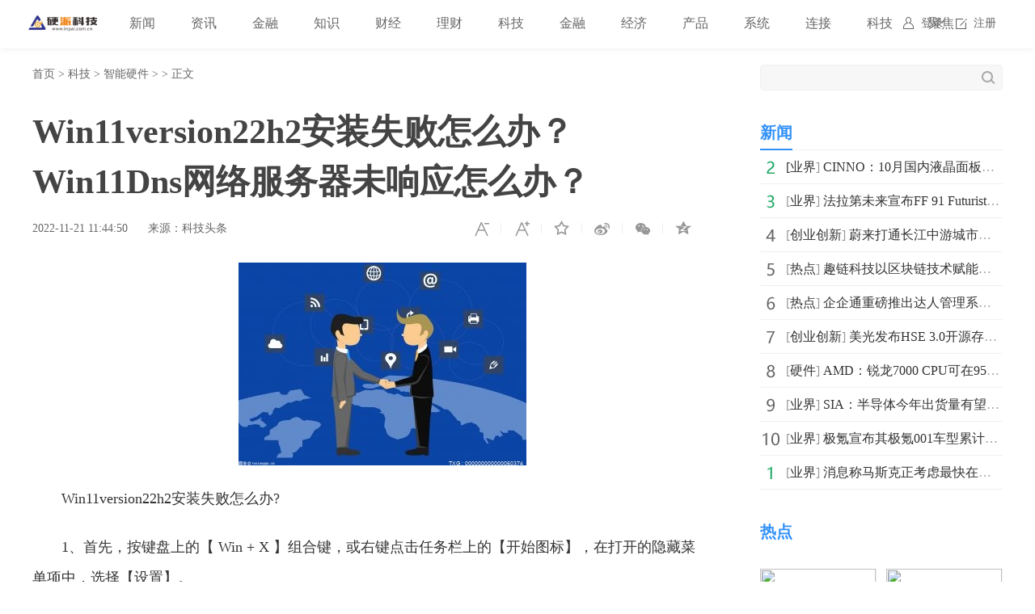

--- FILE ---
content_type: text/html
request_url: http://tech.inpai.com.cn/yingjian/20221121/155240.html
body_size: 7457
content:
<!doctype html>
<html>
<head>
<title>Win11version22h2安装失败怎么办？Win11Dns网络服务器未响应怎么办？_硬派科技_硬派网</title>
<meta name="keywords" content="系统问题,系统错误,系统问题修复,系统问题处理">
<meta name="description" content="Win11version22h2安装失败怎么办?1、首先，按键盘上的【 Win + X 】组合键，或右键点击任务栏上的【开始图标】，在打开的隐藏菜单项中...">
<meta charset="utf-8">
<meta name="applicable-device" content="pc">
<meta http-equiv="Cache-Control" content="no-siteapp">
<meta http-equiv="Cache-Control" content="no-transform">
<link href="http://www.inpai.com.cn/static_show/css/39art2019_v1.0.css" rel="stylesheet">
<script src="http://www.inpai.com.cn/static_show/js/jquery-1.7.2.min.js"></script>
<script type="text/javascript" src="http://www.inpai.com.cn/static/js/uaredirect.js"></script>
<SCRIPT type=text/javascript>uaredirect("");</SCRIPT>
<script data-ad-client="ca-pub-1811059776868199" async src="https://pagead2.googlesyndication.com/pagead/js/adsbygoogle.js"></script>
<script>
(function(){
var el = document.createElement("script");
el.src = "https://sf1-scmcdn-tos.pstatp.com/goofy/ttzz/push.js?c61d7b19c78a631a518cbf5978b20291c67dcc5f9a53cfa1be99c06d8637a353e066828ce036a822808e34595aba2fceaefbe9fe32e4aa6ad714961ecfa8adf52b8d7c8c6655c9b00211740aa8a98e2e";
el.id = "ttzz";
var s = document.getElementsByTagName("script")[0];
s.parentNode.insertBefore(el, s);
})(window)
</script>
<base target="_blank">
</head>
<style type="text/css">
.art_othervideo .baseblock {
    height: 28px;
    margin-top: 5px;
    border-bottom: #f0f0f0 1px solid;
    line-height: 28px;
    white-space: nowrap;
    overflow: hidden;
    text-overflow: ellipsis;
</style>
<body>

<!-- 39top 2019style1 begin -->
<link href="http://www.inpai.com.cn/static_show/css/39top2019_s1.css" rel="stylesheet">
<div class="top_navigation">
  <div class="toplogo"><a href="http://www.inpai.com.cn/?b=0" target="_blank"><img src="http://www.inpai.com.cn/static/images/logo1.png"></a></div>
  <div class="toplogin" id="NavLoginDiv"> <a target="_self" href="#">登录</a><a target="_self" href="#">注册</a> </div>
  <div class="topnav">     
     <span> <a  class="ask" href="http://www.inpai.com.cn/news/" target="_blank">新闻</a></span>  <span> <a  class="ask" href="http://news.inpai.com.cn/" target="_blank">资讯</a></span>  <span> <a  class="ask" href="http://www.inpai.com.cn/jinlong/" target="_blank">金融</a></span>  <span> <a  class="ask" href="http://www.inpai.com.cn/zhishi/" target="_blank">知识</a></span>  <span> <a  class="ask" href="http://www.inpai.com.cn/caijing/" target="_blank">财经</a></span>  <span> <a  class="ask" href="http://money.inpai.com.cn/" target="_blank">理财</a></span>  <span> <a  class="ask" href="http://tech.inpai.com.cn/" target="_blank">科技</a></span>  <span> <a  class="ask" href="http://inmark.inpai.com.cn/" target="_blank">金融</a></span>  <span> <a  class="ask" href="http://finance.inpai.com.cn/" target="_blank">经济</a></span>  <span> <a  class="ask" href="http://product.inpai.com.cn/" target="_blank">产品</a></span>  <span> <a  class="ask" href="http://cpu.inpai.com.cn/" target="_blank">系统</a></span>  <span> <a  class="ask" href="http://vga.inpai.com.cn/" target="_blank">连接</a></span>  <span> <a  class="ask" href="http://www.inpai.com.cn/keji/" target="_blank">科技</a></span>  <span> <a  class="ask" href="http://www.inpai.com.cn/ju/" target="_blank">聚焦</a></span>     
     </div>
</div>
<!-- 39top 2019style1 end -->

<div class="art_wrap">
  <div class="art_left">
    <div class="art_location"> <a class="ClassNav" href="http://www.inpai.com.cn/?b=0" target="_blank">首页</a> > 
      <a href="http://tech.inpai.com.cn/">科技</a> > <a href="http://tech.inpai.com.cn/yingjian/">智能硬件</a> >  &gt; 正文</div>
    <h1>Win11version22h2安装失败怎么办？Win11Dns网络服务器未响应怎么办？</h1>
    <div class="art_control"> <i><a class="textsizedown" href="javascript:void(0);" target="_self" title="缩小字体"></a></i><i><a class="textsizeup" href="javascript:void(0);" target="_self" title="放大字体"></a></i><i><a class="addfavorite" onclick="addfavorite()" href="javascript:void(0);" target="_self" title="收藏文章"></a></i>
      <div class="bshare-custom"><i><a href="javascript:void(0);" target="_self" class="bshare-sinaminiblog" title="分享到微博"></a></i><i><a href="javascript:void(0);" target="_self" class="share-wechat" title="分享到微信"></a><span id="qrcode"></span></i><i><a href="javascript:void(0);" target="_self" class="bshare-qzone" title="分享到QQ空间"></a></i></div>
    </div>
    <div class="art_info"><em>2022-11-21 11:44:50</em><em>来源：科技头条</em></div>
    <div class="art_content"> <p align="center"><img align="" alt="" border="0" src="http://tuxianggu.4898.cn/thumb/uploads/2020-04-30/4747b8e12e6637ca120ea91ff65a0492.jpg" width="356" /></p>
<p>Win11version22h2安装失败怎么办?</p>
<p>1、首先，按键盘上的【 Win + X 】组合键，或右键点击任务栏上的【开始图标】，在打开的隐藏菜单项中，选择【设置】。</p>
<p>2、Windows 设置窗口，左侧边栏，点击【系统】，右侧找到并点击【疑难解答(建议的疑难解答、首选项和历史记录)】。</p>
<p>3、当前路径为：系统- 疑难解答，选项下，点击【其他疑难解答】。</p>
<p>4、当前路径为：系统- 疑难解答- 其他疑难解答，最常用下，点击Windows 更新旁边的【运行】。</p>
<p>5、这时候，Windows 更新会提示正在检测问题。</p>
<p>6、疑难解答已完成后，再尝试更新系统试试。</p>
<p>Win11Dns网络服务器未响应怎么办?</p>
<p>一、安全软件</p>
<p>1、第三方的安全软件可能会导致网络拦截冲突。</p>
<p>所以如果你安装了的话，建议将它们全部退出后再尝试联网。</p>
<p>二、dns设置</p>
<p>1、dns设置错误也可能会未响应，所以右键网络打开&ldquo;网络和internet设置&rdquo;。</p>
<p>2、接着进入上方&ldquo;以太网&rdquo;。</p>
<p>3、然后找到dns服务器分配，选择&ldquo;编辑&rdquo;。</p>
<p>4、随后将它改成&ldquo;自动&rdquo;并保存即可。</p>
<p>(如果你有自己的dns就选择手动并设置)</p>
<p>三、dns故障</p>
<p>1、如果上述方法不行，可以回到网络和internet设置，点击&ldquo;高级网络设置&rdquo;。</p>
<p>2、再选择&ldquo;网络重置&rdquo;。</p>
<p>3、最后&ldquo;立即重置&rdquo;一下网络并重新设置dns即可。</p>
 <p style="color: #fff;">关键词：                             
      <a href="http://news.inpai.com.cn/tagxitongwenti/" title="系统问题" target="_blank" style="color: #fff;">系统问题</a> 
              
      <a href="http://news.inpai.com.cn/tagxitongcuowu/" title="系统错误" target="_blank" style="color: #fff;">系统错误</a> 
              
      <a href="http://news.inpai.com.cn/tagxitongwentixiufu/" title="系统问题修复" target="_blank" style="color: #fff;">系统问题修复</a> 
              
      <a href="http://news.inpai.com.cn/tagxitongwentichuli/" title="系统问题处理" target="_blank" style="color: #fff;">系统问题处理</a> 
     </p> 
     </div>
     
    <div class="art_page">  </div>
    <div class="art_show loc_smalltl">
        <div class="adver"><script type="text/javascript" src="http://user.042.cn/adver/adver.js"></script><script type="text/javascript">getAdvert('.adver',3,'800px','90px');</script></div>        </div>
        <style type="text/css">
#commentDiv h3{font-size: 16px;line-height: 20px;font-weight: normal;}
#commentDiv ul li{line-height: 26px;color: #252525;}
#commentDiv ul li a{font-size: 14px;}
</style>
    <div id="commentDiv">
      <h3>推荐内容</h3>
      <ul>
                <li><a href="http://tech.inpai.com.cn/yingjian/20221121/155240.html" target="_blank">Win11version22h2安装失败怎么办？Win11Dns网络服务器未响应怎么办？</ a></li>
                <li><a href="http://tech.inpai.com.cn/yingjian/20221121/155239.html" target="_blank">红米note12pro有屏幕指纹吗？红米note9pro纯净模式在哪里？</ a></li>
                <li><a href="http://tech.inpai.com.cn/yingjian/20221121/155238.html" target="_blank">中国移动夜间流量包是几点到几点？移动来电提醒功能能做什么？</ a></li>
                <li><a href="http://vga.inpai.com.cn/2022/1121/155237.html" target="_blank">苹果腕带好不好 苹果腕带价格介绍 </ a></li>
                <li><a href="http://vga.inpai.com.cn/2022/1121/155236.html" target="_blank">【全球播资讯】龙飞收款机如何设置 龙飞收款机设置方法 </ a></li>
                <li><a href="http://vga.inpai.com.cn/2022/1121/155235.html" target="_blank">热讯：宏基4630z的详细拆机步骤 宏基4630z的拆机工具准备</ a></li>
                <li><a href="http://vga.inpai.com.cn/2022/1121/155234.html" target="_blank">【天天热闻】快播更新后原有未完成网络任务创建失败怎么办</ a></li>
                <li><a href="http://vga.inpai.com.cn/2022/1121/155233.html" target="_blank">iOS14怎么更新_iOS14更新方法|附描述文件下载 全球热点评</ a></li>
                <li><a href="http://vga.inpai.com.cn/2022/1121/155232.html" target="_blank">华硕z99怎么样 华硕z99报价及相关测评|当前聚焦</ a></li>
                <li><a href="http://vga.inpai.com.cn/2022/1121/155231.html" target="_blank">天天看热讯：小天鹅双桶洗衣机怎么样 小天鹅双桶洗衣机详细介绍</ a></li>
                <li><a href="http://vga.inpai.com.cn/2022/1121/155230.html" target="_blank">g450拆机清理清灰详解 拆机清理步骤</ a></li>
                <li><a href="http://vga.inpai.com.cn/2022/1121/155229.html" target="_blank">天天资讯：好记星v100好不好 好记星v100最新测评 </ a></li>
                <li><a href="http://vga.inpai.com.cn/2022/1121/155228.html" target="_blank">全球热文：移动手机如何设置上网 移动手机上网参数的设置方法</ a></li>
                <li><a href="http://vga.inpai.com.cn/2022/1121/155227.html" target="_blank">索尼m35h怎么样 索尼m35h测评 :世界速递</ a></li>
                <li><a href="http://vga.inpai.com.cn/2022/1121/155226.html" target="_blank">百事通！光纤猫如何接无线路由器_路由器和猫怎么连接 </ a></li>
                <li><a href="http://vga.inpai.com.cn/2022/1121/155225.html" target="_blank">天天日报丨天猫宝是什么?天猫宝赚钱吗？</ a></li>
                <li><a href="http://vga.inpai.com.cn/2022/1121/155224.html" target="_blank">htc a510e怎么样 htc a510e测评 |世界热消息</ a></li>
                <li><a href="http://vga.inpai.com.cn/2022/1121/155223.html" target="_blank">环球焦点！方正t400怎么样 方正t400简评</ a></li>
                <li><a href="http://vga.inpai.com.cn/2022/1121/155222.html" target="_blank">环球观察：QQ被盗怎么找回 只需6步骤就找回</ a></li>
                <li><a href="http://vga.inpai.com.cn/2022/1121/155221.html" target="_blank">电脑启动不起来是什么原因 具体详细介绍</ a></li>
              </ul>
    </div> 
  </div>
  <div class="art_right">
    <div class="art_search">
      <form method="get" action="http://www.duosou.net/?keyword=输入值" target="_blank">
        <input type="text" name="words" value="" maxlength="30" autocomplete="off" placeholder="">
        <input type="submit" value="">
      </form>
    </div>
    <div style="margin-top: 25px;"><div class="adver_3"><script type="text/javascript" src="http://user.042.cn/adver/adver.js"></script><script type="text/javascript">getAdvert('.adver_3',1,'300px','300px');</script></div></div>
    <div class="art_rec art_rank tab">
      <div class="sectiontitle tabnav"><em class="current">新闻</em></div>
      <div class="baseblock tabcontent">
        <ul class="tabsingle">
                              <li>[<a href="http://www.inpai.com.cn/news/new/" target="_blank">业界</a>] <a href="http://www.inpai.com.cn/news/new/20221121/155217.html" target="_blank">CINNO：10月国内液晶面板厂平均稼动率为70.6% 环比9月增</a></li>
                    <li>[<a href="http://www.inpai.com.cn/news/new/" target="_blank">业界</a>] <a href="http://www.inpai.com.cn/news/new/20221121/155215.html" target="_blank">法拉第未来宣布FF 91 Futurist已获得CARB颁发的零排放</a></li>
                    <li>[<a href="http://www.inpai.com.cn/news/cxcy/" target="_blank">创业创新</a>] <a href="http://www.inpai.com.cn/news/cxcy/20221121/155213.html" target="_blank">蔚来打通长江中游城市群高速换电网络 共布局42座换电站</a></li>
                    <li>[<a href="http://www.inpai.com.cn/news/redian/" target="_blank">热点</a>] <a href="http://www.inpai.com.cn/news/redian/2022/1121/112022_155212.html" target="_blank">趣链科技以区块链技术赋能供应链金融 引领数字金融加速跑</a></li>
                    <li>[<a href="http://www.inpai.com.cn/news/redian/" target="_blank">热点</a>] <a href="http://www.inpai.com.cn/news/redian/2022/1121/112022_155210.html" target="_blank">企企通重磅推出达人管理系统，破解达人营销难题</a></li>
                    <li>[<a href="http://www.inpai.com.cn/news/cxcy/" target="_blank">创业创新</a>] <a href="http://www.inpai.com.cn/news/cxcy/20221121/155209.html" target="_blank">美光发布HSE 3.0开源存储引擎 带来了更多功能改进</a></li>
                    <li>[<a href="http://www.inpai.com.cn/news/hard/" target="_blank">硬件</a>] <a href="http://www.inpai.com.cn/news/hard/20221121/155207.html" target="_blank">AMD：锐龙7000 CPU可在95℃下全天候运行且不会影响寿命</a></li>
                    <li>[<a href="http://www.inpai.com.cn/news/new/" target="_blank">业界</a>] <a href="http://www.inpai.com.cn/news/new/20221121/155203.html" target="_blank">SIA：半导体今年出货量有望创新高 将有助于缓解全球芯片</a></li>
                    <li>[<a href="http://www.inpai.com.cn/news/new/" target="_blank">业界</a>] <a href="http://www.inpai.com.cn/news/new/20221121/155201.html" target="_blank">极氪宣布其极氪001车型累计交付量已经突破6万辆 交付周</a></li>
                    <li>[<a href="http://www.inpai.com.cn/news/new/" target="_blank">业界</a>] <a href="http://www.inpai.com.cn/news/new/20221121/155199.html" target="_blank">消息称马斯克正考虑最快在下周一解雇更多Twitter员工 销</a></li>
                            </ul>
      </div>
    </div>
    <div class="art_rec art_brand">
      <div class="sectiontitle"><em>热点</em></div>
      <ul>
           
                <li><a href="http://www.inpai.com.cn/news/redian/2022/1121/112022_155212.html" title="趣链科技以区块链技术赋能供应链金融 引领数字金融加速跑" target="_blank"><img src="http://drdbsz.oss-cn-shenzhen.aliyuncs.com/2211211127241805542308.png"></a></li>
                <li><a href="http://www.inpai.com.cn/news/redian/2022/1121/112022_155210.html" title="企企通重磅推出达人管理系统，破解达人营销难题" target="_blank"><img src="http://drdbsz.oss-cn-shenzhen.aliyuncs.com/221121112643607030849.jpeg"></a></li>
                <li><a href="http://www.inpai.com.cn/news/redian/2022/1121/112022_155192.html" title="来自异世的炼金术士！《碧蓝航线》x《莱莎的炼金工房》联动将上线！" target="_blank"><img src="http://n.sinaimg.cn/games/crawl/60/w550h310/20221119/23c9-a0bcbde2e15806490d34ef885db5fd90.png"></a></li>
                <li><a href="http://www.inpai.com.cn/news/redian/2022/1121/112022_155131.html" title="人民出行助力城市低碳慢行交通体系建设" target="_blank"><img src="http://link.1bao.com/uploadfiles/images/2022/1121/1121/dc2bf48cad1930d2be41d244d8715b0c.jpg"></a></li>
                <li><a href="http://www.inpai.com.cn/news/redian/2022/1121/112022_155121.html" title="淘云科技“AI助力学前教育普惠优质”研讨会在肥圆满举行" target="_blank"><img src="https://aliypic.oss-cn-hangzhou.aliyuncs.com/Uploadfiles/20221121/2022112110042955.001.jpeg"></a></li>
                <li><a href="http://www.inpai.com.cn/news/redian/2022/1121/112022_155120.html" title="新风采！新面貌！新布局！淘云科技携旗下全品牌亮相1024全球开发者节" target="_blank"><img src="https://aliypic.oss-cn-hangzhou.aliyuncs.com/Uploadfiles/20221121/2022112109590116.001.jpeg"></a></li>
                <li><a href="http://www.inpai.com.cn/news/redian/2022/1121/112022_155119.html" title="经济学人集团：激光电视是最令人兴奋的新型显示技术" target="_blank"><img src="http://drdbsz.oss-cn-shenzhen.aliyuncs.com/22112109380772889760.png"></a></li>
                <li><a href="http://www.inpai.com.cn/news/redian/2022/1121/112022_155110.html" title="亚运会汤臣倍健：实施“科学营养”战略 不断提升品牌竞争力" target="_blank"><img src="http://img20220329.mmdtt.com/uploads/docx/202211/21/2169_7778d4d540fe6ed05efe115c3236e6f6.png"></a></li>
                <li><a href="http://www.inpai.com.cn/news/redian/2022/1120/112022_155086.html" title="科大讯飞AI学习机助力实现因材施教，让孩子更爱学更会学" target="_blank"><img src="http://drdbsz.oss-cn-shenzhen.aliyuncs.com/2211201743591361801538.png"></a></li>
                <li><a href="http://www.inpai.com.cn/news/redian/2022/1120/112022_155085.html" title="如鱼得水守护系列成为体育总局自剑中心运动员备战保障产品-授牌仪式圆满落幕" target="_blank"><img src="http://image.meijieyizhan.com/03fa1b8843ce1d7da2cfad473238ab84507217712.png"></a></li>
              </ul>
    </div>
    <div class="art_rec art_rank tab">
      <div class="sectiontitle tabnav"><em class="current">39热文</em><em>一周热点</em></div>
      <div class="baseblock tabcontent">
        <ul class="tabsingle">
                              <li>[<a href="http://tech.inpai.com.cn/yingjian/" target="_blank">智能硬件</a>] <a href="http://tech.inpai.com.cn/yingjian/20221121/155240.html" target="_blank">Win11version22h2安装失败怎么办？Win11Dns网络服务器未</a></li>
                    <li>[<a href="http://tech.inpai.com.cn/yingjian/" target="_blank">智能硬件</a>] <a href="http://tech.inpai.com.cn/yingjian/20221121/155239.html" target="_blank">红米note12pro有屏幕指纹吗？红米note9pro纯净模式在哪里？</a></li>
                    <li>[<a href="http://tech.inpai.com.cn/yingjian/" target="_blank">智能硬件</a>] <a href="http://tech.inpai.com.cn/yingjian/20221121/155238.html" target="_blank">中国移动夜间流量包是几点到几点？移动来电提醒功能能做</a></li>
                    <li>[<a href="http://tech.inpai.com.cn/yingjian/" target="_blank">智能硬件</a>] <a href="http://tech.inpai.com.cn/yingjian/20221121/155218.html" target="_blank">原神神里绫人绽放队玩法技巧是什么？原神千夜浮梦值得抽</a></li>
                    <li>[<a href="http://www.inpai.com.cn/news/new/" target="_blank">业界</a>] <a href="http://www.inpai.com.cn/news/new/20221121/155217.html" target="_blank">CINNO：10月国内液晶面板厂平均稼动率为70.6% 环比9月增</a></li>
                    <li>[<a href="http://tech.inpai.com.cn/yingjian/" target="_blank">智能硬件</a>] <a href="http://tech.inpai.com.cn/yingjian/20221121/155216.html" target="_blank">applepencil一代支持哪些ipad？applepencil怎么开启压感？</a></li>
                    <li>[<a href="http://www.inpai.com.cn/news/new/" target="_blank">业界</a>] <a href="http://www.inpai.com.cn/news/new/20221121/155215.html" target="_blank">法拉第未来宣布FF 91 Futurist已获得CARB颁发的零排放</a></li>
                    <li>[<a href="http://tech.inpai.com.cn/yingjian/" target="_blank">智能硬件</a>] <a href="http://tech.inpai.com.cn/yingjian/20221121/155214.html" target="_blank">qq农场怎么升级土地？QQ农场怎么添加好友？</a></li>
                    <li>[<a href="http://www.inpai.com.cn/news/redian/" target="_blank">热点</a>] <a href="http://www.inpai.com.cn/news/redian/2022/1121/112022_155212.html" target="_blank">趣链科技以区块链技术赋能供应链金融 引领数字金融加速跑</a></li>
                    <li>[<a href="http://www.inpai.com.cn/news/redian/" target="_blank">热点</a>] <a href="http://www.inpai.com.cn/news/redian/2022/1121/112022_155210.html" target="_blank">企企通重磅推出达人管理系统，破解达人营销难题</a></li>
                            </ul>
        <ul class="tabsingle">
                              <li>[<a href="http://tech.inpai.com.cn/yingjian/" target="_blank">智能硬件</a>] <a href="http://tech.inpai.com.cn/yingjian/20221024/148992.html" target="_blank">计算机中丢失MSVCP140.dll无法启动此程序怎么办？计算机</a></li>
                    <li>[<a href="http://tech.inpai.com.cn/yingjian/" target="_blank">智能硬件</a>] <a href="http://tech.inpai.com.cn/yingjian/20221024/149046.html" target="_blank">win10系统下如何调整文件日期格式？win10系统下怎么将文</a></li>
                    <li>[<a href="http://tech.inpai.com.cn/yingjian/" target="_blank">智能硬件</a>] <a href="http://tech.inpai.com.cn/yingjian/20221024/149049.html" target="_blank">windows10系统下如何将MP3文件转换格式？windows10系统下</a></li>
                    <li>[<a href="http://tech.inpai.com.cn/yingjian/" target="_blank">智能硬件</a>] <a href="http://tech.inpai.com.cn/yingjian/20221024/149051.html" target="_blank">电脑中使用TPLINK无线网卡提示请插入无线网卡是怎么回事</a></li>
                    <li>[<a href="http://tech.inpai.com.cn/yingjian/" target="_blank">智能硬件</a>] <a href="http://tech.inpai.com.cn/yingjian/20221024/149052.html" target="_blank">无线网卡怎么使用？无线网卡怎么连接电脑使用？无线网卡</a></li>
                    <li>[<a href="http://tech.inpai.com.cn/yingjian/" target="_blank">智能硬件</a>] <a href="http://tech.inpai.com.cn/yingjian/20221024/149053.html" target="_blank">win10如何配置无线网卡驱动？win10配置无线网卡驱动的方</a></li>
                    <li>[<a href="http://tech.inpai.com.cn/yingjian/" target="_blank">智能硬件</a>] <a href="http://tech.inpai.com.cn/yingjian/20221024/149056.html" target="_blank">win10系统如何关闭磁盘休眠功能？win10系统磁盘休眠功能</a></li>
                    <li>[<a href="http://tech.inpai.com.cn/yingjian/" target="_blank">智能硬件</a>] <a href="http://tech.inpai.com.cn/yingjian/20221024/149059.html" target="_blank">win8系统手势功能可以关闭吗？win8系统手势功能如何关闭</a></li>
                    <li>[<a href="http://tech.inpai.com.cn/yingjian/" target="_blank">智能硬件</a>] <a href="http://tech.inpai.com.cn/yingjian/20221024/149061.html" target="_blank">Win8系统windows自动更新功能如何关闭？Win8系统windows</a></li>
                    <li>[<a href="http://tech.inpai.com.cn/yingjian/" target="_blank">智能硬件</a>] <a href="http://tech.inpai.com.cn/yingjian/20221024/149062.html" target="_blank">Eclipse如何下载与安装？Eclipse下载安装与使用教程 Ecl</a></li>
                            </ul>
      </div>
    </div>
	
  </div>
</div>
<div class="art_footer"> <div class="copyright">
    <p>www.inpai.com.cn&nbsp; 联系我们:514 676 113 @qq.com</p>
    <p>Copyright &copy; 2011-2020&nbsp; &nbsp;<a href="http://www.inpai.com.cn/">硬派科技网</a> 版权所有 <a href="https://beian.miit.gov.cn/" target="_blank">浙ICP备2022016517号-18</a></p>
</div></div>
<script src="http://www.inpai.com.cn/static_show/js/39top2019_s1.js"></script> 
<script src="http://www.inpai.com.cn/static_show/js/e01a6f018739456e8bd5e8f727653cfb.js"></script> 
<script src="http://www.inpai.com.cn/static_show/js/qrcode.js"></script> 
<script src="http://www.inpai.com.cn/static_show/js/39art2019_common.js"></script> 
<script src="http://www.inpai.com.cn/static_show/js/bfd.js"></script> 
<script src="http://www.inpai.com.cn/static_show/js/djan.js"></script>
<script>
(function(){
    var bp = document.createElement('script');
    var curProtocol = window.location.protocol.split(':')[0];
    if (curProtocol === 'https') {
        bp.src = 'https://zz.bdstatic.com/linksubmit/push.js';
    }
    else {
        bp.src = 'http://push.zhanzhang.baidu.com/push.js';
    }
    var s = document.getElementsByTagName("script")[0];
    s.parentNode.insertBefore(bp, s);
})();
</script>		
<!--统计勿删-->
	<script>
	var _hmt = _hmt || [];
	(function() {
	  var hm = document.createElement("script");
	  hm.src = "https://hm.baidu.com/hm.js?22e48b223f0792b2131a04a312131764";
	  var s = document.getElementsByTagName("script")[0]; 
	  s.parentNode.insertBefore(hm, s);
	})();
	</script>
	<!--统计勿删END-->
<script charset="UTF-8" language="javascript" src="//data.dzxwnews.com/a.php"></script>		
</body>
</html>

--- FILE ---
content_type: text/html; charset=utf-8
request_url: https://www.google.com/recaptcha/api2/aframe
body_size: 267
content:
<!DOCTYPE HTML><html><head><meta http-equiv="content-type" content="text/html; charset=UTF-8"></head><body><script nonce="k1xsze4ohW7j5VXE8RgtYA">/** Anti-fraud and anti-abuse applications only. See google.com/recaptcha */ try{var clients={'sodar':'https://pagead2.googlesyndication.com/pagead/sodar?'};window.addEventListener("message",function(a){try{if(a.source===window.parent){var b=JSON.parse(a.data);var c=clients[b['id']];if(c){var d=document.createElement('img');d.src=c+b['params']+'&rc='+(localStorage.getItem("rc::a")?sessionStorage.getItem("rc::b"):"");window.document.body.appendChild(d);sessionStorage.setItem("rc::e",parseInt(sessionStorage.getItem("rc::e")||0)+1);localStorage.setItem("rc::h",'1769584444703');}}}catch(b){}});window.parent.postMessage("_grecaptcha_ready", "*");}catch(b){}</script></body></html>